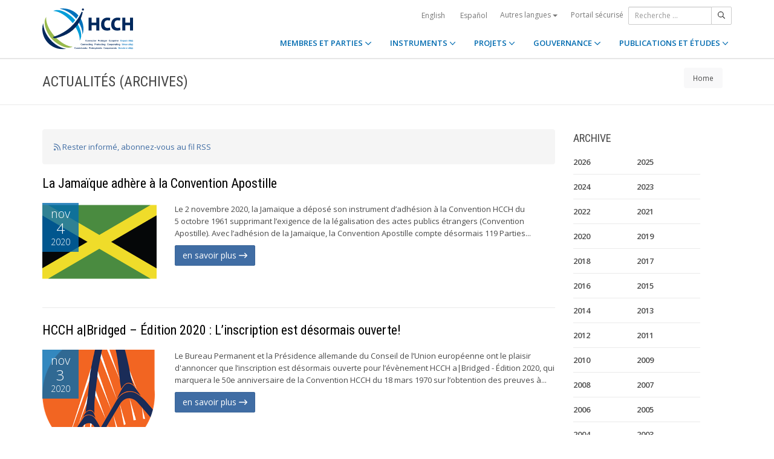

--- FILE ---
content_type: text/html;charset=UTF-8
request_url: https://www.hcch.net/fr/news-archive/?&year=2020&pag=2
body_size: 6868
content:
<!DOCTYPE html>
<html lang="fr"><head><title>HCCH | Actualités (Archives)</title>
			<!-- Google Tag Manager -->
<script>(function(w,d,s,l,i){w[l]=w[l]||[];w[l].push({'gtm.start':
new Date().getTime(),event:'gtm.js'});var f=d.getElementsByTagName(s)[0],
j=d.createElement(s),dl=l!='dataLayer'?'&l='+l:'';j.async=true;j.src=
'https://www.googletagmanager.com/gtm.js?id='+i+dl;f.parentNode.insertBefore(j,f);
})(window,document,'script','dataLayer','GTM-WPCR75H');</script>
<!-- End Google Tag Manager -->
			<!--
	Aan Zee Service Design | http://www.aanzee.nl
	Erasmusweg 19 | 2202 CA Noordwijk aan Zee | The Netherlands
	T +31(0)71 364 11 44 | E welkom@aanzee.nl
-->
			<meta charset="utf-8">
	<meta property="og:title" content="HCCH | Actualités (Archives)">
	<meta name="description" content="Hague Conference on Private International Law - The World Organisation for Cross-border Co-operation in Civil and Commercial Matters">
	<meta property="og:description" content="Hague Conference on Private International Law - The World Organisation for Cross-border Co-operation in Civil and Commercial Matters">
	<meta name="keywords" content="private law international world civil commercial organisation">
	<meta class="swiftype" name="title" data-type="string" content="Actualités (Archives)">
			<meta class="swiftype" name="sections" data-type="string" content="FR">
			<meta class="swiftype" name="tags" data-type="string" content="fr">
		<meta property="og:image" content="https://www.hcch.net/media/img/hcch_kl_2024.png">
		<link rel="image_src" href="https://www.hcch.net/media/img/hcch_kl_2024.png">
		<meta class="swiftype" name="image" data-type="enum" content="https://www.hcch.net/media/img/hcch_kl_2024.png">
		<link rel="canonical" href="https://www.hcch.net/fr/news-archive/?&year=2020&pag=2" />
		<meta class="swiftype" name="url" data-type="enum" content="https://www.hcch.net/fr/news-archive/?&year=2020&pag=2">
	<meta name="robots" content="index, follow">
<meta name="Author" content="e-Vision.nl, The Netherlands">
<meta name="viewport" content="width=device-width, initial-scale=1.0">
		<script src="//ajax.googleapis.com/ajax/libs/jquery/1.11.1/jquery.min.js"></script>
		<link href="//maxcdn.bootstrapcdn.com/bootstrap/3.3.1/css/bootstrap.min.css" rel="stylesheet">
		<link href="/media/css/theme.css?202511251434" rel="stylesheet">
		<link href="/media/css/style.css?202511251434" rel="stylesheet">
		<link href="//fonts.googleapis.com/css?family=Open+Sans:300,400italic,400,600,700" rel="stylesheet">
		<link href="//fonts.googleapis.com/css?family=Roboto+Condensed:300,300italic,400italic,700,400,300" rel="stylesheet">
<link href="//cf.e-vision.nl/libs/jquery.plugins/lightbox/css/lightbox.css" rel="stylesheet">
<script src="//cf.e-vision.nl/libs/jquery.plugins/lightbox/js/lightbox.min.js"></script>
<!--[if lt IE 9]>
  <script src="//html5shim.googlecode.com/svn/trunk/html5.js"></script>
  <script src="/media/js/respond.js"></script>
<![endif]-->
	<link rel="alternate" type="application/rss+xml" title="RSS Nieuws" href="/fr/news-archive/rss" />
<!-- Le fav and touch icons -->
<link rel="shortcut icon" href="/favicon.ico">
<link rel="apple-touch-icon-precomposed" sizes="144x144" href="/media/img/apple-touch-icon-144-precomposed.png">
<link rel="apple-touch-icon-precomposed" sizes="114x114" href="/media/img/apple-touch-icon-114-precomposed.png">
<link rel="apple-touch-icon-precomposed" sizes="72x72" href="/media/img/apple-touch-icon-72-precomposed.png">
<link rel="apple-touch-icon-precomposed" href="/media/img/apple-touch-icon-57-precomposed.png">
			<script type="text/javascript">
(function(w,d,t,u,n,s,e){w['SwiftypeObject']=n;w[n]=w[n]||function(){
(w[n].q=w[n].q||[]).push(arguments);};s=d.createElement(t);
e=d.getElementsByTagName(t)[0];s.async=1;s.src=u;e.parentNode.insertBefore(s,e);
})(window,document,'script','//s.swiftypecdn.com/install/v2/st.js','_st');
_st('install','9j5Hy49R6qEaXjA6kbzx','2.0.0');
</script>
</head><body id="pag57" class="templ5 sectie57">
			<!-- Google Tag Manager (noscript) -->
<noscript><iframe src="https://www.googletagmanager.com/ns.html?id=GTM-WPCR75H"
height="0" width="0" style="display:none;visibility:hidden"></iframe></noscript>
<!-- End Google Tag Manager (noscript) -->
<div class="wrapper">
	<nav class="navbar navbar-default navbar-fixed-top hidden-print" role="navigation" data-swiftype-index="false">
	<div class="container">
		<div class="topbar visible-md visible-lg">
			<ul class="list-inline top-nav">
	<li>
			<div class="btn-group">
			<a href="/en/news-archive/?&year=2020&pag=2" class="btn btn-link coretaal">English</a>
			<a href="/es/news-archive/?&year=2020&pag=2" class="btn btn-link coretaal">Español</a>
	<button type="button" class="btn btn-link dropdown-toggle btn-xs" data-toggle="dropdown">
		Autres langues <span class="caret"></span>
	</button>
	<ul class="dropdown-menu dropdown-menu-right country-selector" role="menu">
			<li class="primair"><a href="/de/news-archive/?&year=2020&pag=2">Deutsch</a></li>
			<li class="primair"><a href="/pt/news-archive/?&year=2020&pag=2">Português</a></li>
		<li class="secundair"><a href="/fr/other-languages">Instruments, publications et documents dans d'autres langues</a></li>
	</ul>
</div>
	</li>
		<li><a href="/fr/secure-portal">Portail sécurisé</a></li>
</ul>
			<form method="get" style="margin: 0; padding: 0;" class="searchbox">
	<div class="input-group input-group-sm">
		<input type="text" class="form-control zoekinvoer" placeholder="Recherche ...">
		<span class="input-group-btn">
			<button class="btn btn-default" type="submit"><i class="far fa-search"></i></button>
		</span>
	</div>
</form>
		</div>
		<div class="navbar-header">
			<button type="button" class="navbar-toggle collapsed" data-toggle="collapse" data-target="#main-nav">
				<span class="sr-only">#transl("toggle-nav")#</span>
				<i class="far fa-bars"></i>
			</button>
			<a href="/fr/home" class="navbar-brand navbar-logo navbar-logo-bigger">
				<img src="/media/img/hcch_2024.svg" alt="HCCH">
			</a>
		</div>
			<div id="main-nav" class="navbar-collapse collapse">
	<ul class="nav navbar-nav navbar-right">
			<li class="dropdown">
				<a href="/fr/states" class="dropdown-toggle" data-toggle="dropdown">MEMBRES ET PARTIES <i class="far fa-angle-down"></i></a>
					<ul class="dropdown-menu" role="menu">
						<li><a href="/fr/states/hcch-members">Membres de la HCCH</a></li>
						<li><a href="/fr/states/other-connected-parties">Autres Parties liées</a></li>
						<li><a href="/fr/states/authorities">Autorités (par Partie)</a></li>
						<li><a href="/fr/states/secure-portal-redirect">Portail sécurisé</a></li>
					</ul>
			</li>
			<li class="dropdown">
				<a href="/fr/instruments" class="dropdown-toggle" data-toggle="dropdown">INSTRUMENTS <i class="far fa-angle-down"></i></a>
					<ul class="dropdown-menu" role="menu">
						<li><a href="/fr/instruments/conventions">Conventions et autres instruments</a></li>
						<li><a href="/fr/instruments/status-charts">État des signatures et ratifications</a></li>
						<li><a href="/fr/instruments/authorities2">Autorités (par Convention)</a></li>
					</ul>
			</li>
			<li class="dropdown">
				<a href="/fr/projects" class="dropdown-toggle" data-toggle="dropdown">PROJETS <i class="far fa-angle-down"></i></a>
					<ul class="dropdown-menu" role="menu">
						<li><a href="/fr/projects/legislative-projects">Travail législatif</a></li>
						<li><a href="/fr/projects/post-convention-projects">Activités post-conventionnelles</a></li>
						<li><a href="/fr/projects/upcoming-meetings1">Calendrier</a></li>
					</ul>
			</li>
			<li class="dropdown">
				<a href="/fr/governance" class="dropdown-toggle" data-toggle="dropdown">GOUVERNANCE <i class="far fa-angle-down"></i></a>
					<ul class="dropdown-menu" role="menu">
						<li><a href="/fr/governance/statute">Statut</a></li>
						<li><a href="/fr/governance/council-on-general-affairs">Conseil sur les affaires générales et la politique</a></li>
						<li><a href="/fr/governance/rules-of-procedure">Règlement intérieur</a></li>
						<li><a href="/fr/governance/regulations-on-budgetary-questions">Règlement sur les questions financières</a></li>
						<li><a href="/fr/governance/strategic-plan1">Plan stratégique</a></li>
						<li><a href="/fr/governance/establishment-ro">Règles concernant l’établissement des Bureaux régionaux</a></li>
						<li><a href="/fr/governance/staff-rules1">Règlement du personnel</a></li>
						<li><a href="/fr/governance/strategic-framework-for-post-convention-assistance">Cadre stratégique relatif à l’assistance post-conventionnelle</a></li>
						<li><a href="/fr/governance/appointing-sgs">Modalités de nomination du Secrétaire général de la HCCH</a></li>
						<li><a href="/fr/governance/seat-agreement">Accord de siège</a></li>
						<li><a href="/fr/governance/cooperation">Coopération avec d'autres organisations internationales</a></li>
						<li><a href="/fr/governance/team-of-the-permanent-bureau">L’équipe  du Bureau Permanent</a></li>
					</ul>
			</li>
			<li class="dropdown laatste">
				<a href="/fr/publications-and-studies" class="dropdown-toggle" data-toggle="dropdown">PUBLICATIONS ET ÉTUDES <i class="far fa-angle-down"></i></a>
					<ul class="dropdown-menu" role="menu">
						<li><a href="/fr/publications-and-studies/publications2">Publications</a></li>
						<li><a href="/fr/publications-and-studies/studies">Études</a></li>
					</ul>
			</li>
		<li class="hidden-md hidden-lg">
		<ul class="taallinks">
			<li><a href="/de/home">Deutsch</a></li>
			<li><a href="/en/home">English</a></li>
			<li><a href="/es/home">Español</a></li>
			<li><a href="/fr/home">Français</a></li>
			<li><a href="/pt/home">Português</a></li>
			<li><a href="/fr/other-languages">Instruments, publications et documents dans d'autres langues</a></li>
		<li class="zoekbtn">
			<form method="get" style="margin: 0; padding: 0;" class="searchbox">
	<div class="input-group input-group-sm">
		<input type="text" class="form-control zoekinvoer" placeholder="Recherche ...">
		<span class="input-group-btn">
			<button class="btn btn-default" type="submit"><i class="far fa-search"></i></button>
		</span>
	</div>
</form>
				</li>
		</ul>
		</li>
	</ul>
</div>
	</div>
</nav>
			<div class="page-header" data-swiftype-index="false">
		<div class="container">
				<h1 class="page-title pull-left">Actualités (Archives)</h1>
			<ul class="breadcrumb pull-right hidden-print" id="crumbs">
		<li><a href="/fr/home">Home</a></li>
	</ul>
		</div>
	</div>
	<div class="page-content">
	<div class="container">
	<div class="row">
		<div class="col-md-9" id="maincontent">
			<!-- do events.listing -->
			<div class="well">
	<a href="/fr/news-archive/rss"><i class="far fa-rss"></i>
		Rester informé, abonnez-vous au fil RSS</a>
</div>
<div class="blog medium-thumbnail margin-bottom-30px">
	<article class="entry-post">
		<header class="entry-header">
			<h2 class="entry-title">
				<a href="/fr/news-archive/details/?varevent=764">La Jamaïque adhère à la Convention Apostille</a>
			</h2>
		</header>
		<div class="entry-content clearfix">
			<div class="row">
				<div class="col-sm-3">
					<figure class="featured-image">
						<a href="/fr/news-archive/details/?varevent=764">
							<div class="post-date-info clearfix"><span class="post-month">nov</span><span class="post-date">4</span><span class="post-year">2020</span></div>
								<img src="https://cdn-img.newstory.nl/hcch/images/optimized/3b10f146-fbb9-47a1-8455-cd0c05864080.jpg&amp;h=250&amp;w=370&amp;v=1631875867" class="img-responsive" alt="">
						</a>
					</figure>
				</div>
				<div class="col-sm-9">
					<div class="excerpt">
						<p>Le 2&nbsp;novembre 2020, la Jama&iuml;que a d&eacute;pos&eacute; son instrument d&rsquo;adh&eacute;sion &agrave; la&nbsp;Convention HCCH du 5&nbsp;octobre 1961 supprimant l&rsquo;exigence de la l&eacute;galisation des actes publics &eacute;trangers (Convention Apostille).
Avec l&rsquo;adh&eacute;sion de la Jama&iuml;que, la Convention Apostille compte d&eacute;sormais 119&nbsp;Parties... </p>
						<p class="read-more">
							<a href="/fr/news-archive/details/?varevent=764" class="btn btn-primary">en savoir plus <i class="far fa-long-arrow-right"></i></a>
						</p>
					</div>
				</div>
			</div>
		</div>
	</article>
	<hr />
	<article class="entry-post">
		<header class="entry-header">
			<h2 class="entry-title">
				<a href="/fr/news-archive/details/?varevent=763">HCCH a|Bridged – Édition 2020 : L’inscription est désormais ouverte!</a>
			</h2>
		</header>
		<div class="entry-content clearfix">
			<div class="row">
				<div class="col-sm-3">
					<figure class="featured-image">
						<a href="/fr/news-archive/details/?varevent=763">
							<div class="post-date-info clearfix"><span class="post-month">nov</span><span class="post-date">3</span><span class="post-year">2020</span></div>
								<img src="https://cdn-img.newstory.nl/hcch/images/optimized/7f1b9aa9-d375-49af-8e64-a460cedac338.png&amp;h=250&amp;w=370&amp;v=1603821170" class="img-responsive" alt="">
						</a>
					</figure>
				</div>
				<div class="col-sm-9">
					<div class="excerpt">
						<p>Le Bureau Permanent et la Pr&eacute;sidence allemande du Conseil de l&rsquo;Union europ&eacute;enne ont le plaisir d'annoncer que l&rsquo;inscription est d&eacute;sormais ouverte pour l&rsquo;&eacute;v&egrave;nement HCCH a|Bridged - &Eacute;dition 2020, qui marquera le 50e&nbsp;anniversaire de la Convention HCCH du 18&nbsp;mars 1970 sur l&rsquo;obtention des preuves &agrave;... </p>
						<p class="read-more">
							<a href="/fr/news-archive/details/?varevent=763" class="btn btn-primary">en savoir plus <i class="far fa-long-arrow-right"></i></a>
						</p>
					</div>
				</div>
			</div>
		</div>
	</article>
	<hr />
	<article class="entry-post">
		<header class="entry-header">
			<h2 class="entry-title">
				<a href="/fr/news-archive/details/?varevent=762">Le Costa Rica adhère à la Convention Protection des enfants</a>
			</h2>
		</header>
		<div class="entry-content clearfix">
			<div class="row">
				<div class="col-sm-3">
					<figure class="featured-image">
						<a href="/fr/news-archive/details/?varevent=762">
							<div class="post-date-info clearfix"><span class="post-month">oct</span><span class="post-date">30</span><span class="post-year">2020</span></div>
								<img src="https://cdn-img.newstory.nl/hcch/images/optimized/95c2b3ef-f783-4a96-bae0-b286bf65b1d2.jpg&amp;h=250&amp;w=370&amp;v=1631875863" class="img-responsive" alt="">
						</a>
					</figure>
				</div>
				<div class="col-sm-9">
					<div class="excerpt">
						<p>Le 29&nbsp;octobre 2020, la R&eacute;publique du Costa Rica a d&eacute;pos&eacute; son instrument d&rsquo;adh&eacute;sion &agrave; la Convention HCCH du 19&nbsp;octobre 1996 concernant la comp&eacute;tence, la loi applicable, la reconnaissance, l&rsquo;ex&eacute;cution et la coop&eacute;ration en mati&egrave;re de responsabilit&eacute; parentale et de mesures de protection des enfants (Convention... </p>
						<p class="read-more">
							<a href="/fr/news-archive/details/?varevent=762" class="btn btn-primary">en savoir plus <i class="far fa-long-arrow-right"></i></a>
						</p>
					</div>
				</div>
			</div>
		</div>
	</article>
	<hr />
	<article class="entry-post">
		<header class="entry-header">
			<h2 class="entry-title">
				<a href="/fr/news-archive/details/?varevent=761">Publication du Rapport explicatif sur la Convention Jugements</a>
			</h2>
		</header>
		<div class="entry-content clearfix">
			<div class="row">
				<div class="col-sm-3">
					<figure class="featured-image">
						<a href="/fr/news-archive/details/?varevent=761">
							<div class="post-date-info clearfix"><span class="post-month">oct</span><span class="post-date">29</span><span class="post-year">2020</span></div>
								<img src="https://cdn-img.newstory.nl/hcch/images/optimized/302dbe0e-f2d0-4dfc-98a4-b56e8fc82877.png&amp;h=250&amp;w=370&amp;v=1603993563" class="img-responsive" alt="">
						</a>
					</figure>
				</div>
				<div class="col-sm-9">
					<div class="excerpt">
						<p>Suite &agrave; l&rsquo;approbation du Rapport explicatif sur la Convention HCCH du 2&nbsp;juillet 2019 sur la reconnaissance et l&rsquo;ex&eacute;cution des jugements &eacute;trangers en mati&egrave;re civile ou commerciale (Convention Jugements) le 22&nbsp;septembre 2020, le Bureau Permanent est heureux d&rsquo;annoncer la publication officielle du Rapport explicatif pr&eacute;par&eacute; par les... </p>
						<p class="read-more">
							<a href="/fr/news-archive/details/?varevent=761" class="btn btn-primary">en savoir plus <i class="far fa-long-arrow-right"></i></a>
						</p>
					</div>
				</div>
			</div>
		</div>
	</article>
	<hr />
	<article class="entry-post">
		<header class="entry-header">
			<h2 class="entry-title">
				<a href="/fr/news-archive/details/?varevent=760">À vos agendas : HCCH a|Bridged – Édition 2020</a>
			</h2>
		</header>
		<div class="entry-content clearfix">
			<div class="row">
				<div class="col-sm-3">
					<figure class="featured-image">
						<a href="/fr/news-archive/details/?varevent=760">
							<div class="post-date-info clearfix"><span class="post-month">oct</span><span class="post-date">27</span><span class="post-year">2020</span></div>
								<img src="https://cdn-img.newstory.nl/hcch/images/optimized/7f1b9aa9-d375-49af-8e64-a460cedac338.png&amp;h=250&amp;w=370&amp;v=1603821170" class="img-responsive" alt="">
						</a>
					</figure>
				</div>
				<div class="col-sm-9">
					<div class="excerpt">
						<p>L&rsquo;&eacute;dition 2020 de l&rsquo;&eacute;v&eacute;nement HCCH a|Bridged se tiendra en ligne le 2&nbsp;d&eacute;cembre 2020. Celui-ci est organis&eacute; par la HCCH, en coop&eacute;ration avec le minist&egrave;re f&eacute;d&eacute;ral allemand de la Justice et de la Protection des consommateurs et l&rsquo;Office f&eacute;d&eacute;ral allemand de la justice, dans le cadre de la... </p>
						<p class="read-more">
							<a href="/fr/news-archive/details/?varevent=760" class="btn btn-primary">en savoir plus <i class="far fa-long-arrow-right"></i></a>
						</p>
					</div>
				</div>
			</div>
		</div>
	</article>
	<hr />
	<article class="entry-post">
		<header class="entry-header">
			<h2 class="entry-title">
				<a href="/fr/news-archive/details/?varevent=758">40e anniversaire des Conventions Enlèvement d’enfants et Accès à la justice</a>
			</h2>
		</header>
		<div class="entry-content clearfix">
			<div class="row">
				<div class="col-sm-3">
					<figure class="featured-image">
						<a href="/fr/news-archive/details/?varevent=758">
							<div class="post-date-info clearfix"><span class="post-month">oct</span><span class="post-date">25</span><span class="post-year">2020</span></div>
								<img src="https://cdn-img.newstory.nl/hcch/images/optimized/1fd5e797-4805-4275-a3b5-117e1270de54.jpg&amp;h=250&amp;w=370&amp;v=1603462387" class="img-responsive" alt="">
						</a>
					</figure>
				</div>
				<div class="col-sm-9">
					<div class="excerpt">
						<p>Le 25&nbsp;octobre 2020, deux Conventions de la HCCH c&eacute;l&egrave;brent leur 40e&nbsp;anniversaire respectif, suite &agrave; leur adoption lors de la Quatorzi&egrave;me session&nbsp;: la Convention Enl&egrave;vement d&rsquo;enfants de 1980 et la Convention Acc&egrave;s &agrave; la justice de 1980.
La Convention Enl&egrave;vement d&rsquo;enfants est devenue l&rsquo;une des Conventions les... </p>
						<p class="read-more">
							<a href="/fr/news-archive/details/?varevent=758" class="btn btn-primary">en savoir plus <i class="far fa-long-arrow-right"></i></a>
						</p>
					</div>
				</div>
			</div>
		</div>
	</article>
	<hr />
	<article class="entry-post">
		<header class="entry-header">
			<h2 class="entry-title">
				<a href="/fr/news-archive/details/?varevent=757">La Serbie ratifie la Convention Recouvrement des aliments</a>
			</h2>
		</header>
		<div class="entry-content clearfix">
			<div class="row">
				<div class="col-sm-3">
					<figure class="featured-image">
						<a href="/fr/news-archive/details/?varevent=757">
							<div class="post-date-info clearfix"><span class="post-month">oct</span><span class="post-date">23</span><span class="post-year">2020</span></div>
								<img src="https://cdn-img.newstory.nl/hcch/images/optimized/cda71111-f581-4a65-9225-bcfc9ccd3f41.jpg&amp;h=250&amp;w=370&amp;v=1631875885" class="img-responsive" alt="">
						</a>
					</figure>
				</div>
				<div class="col-sm-9">
					<div class="excerpt">
						<p>Aujourd'hui, 23 octobre 2020, la R&eacute;publique de Serbie a d&eacute;pos&eacute; son instrument de ratification de la Convention HCCH du 23 novembre 2007 sur le recouvrement international des aliments destin&eacute;s aux enfants et &agrave; d'autres membres de la famille (Convention Recouvrement des aliments).
Avec la ratification de la Serbie, 41 &Eacute;tats et l'Union europ&eacute;enne sont... </p>
						<p class="read-more">
							<a href="/fr/news-archive/details/?varevent=757" class="btn btn-primary">en savoir plus <i class="far fa-long-arrow-right"></i></a>
						</p>
					</div>
				</div>
			</div>
		</div>
	</article>
	<hr />
	<article class="entry-post">
		<header class="entry-header">
			<h2 class="entry-title">
				<a href="/fr/news-archive/details/?varevent=756">Le Nicaragua devient le 86e Membre de la HCCH</a>
			</h2>
		</header>
		<div class="entry-content clearfix">
			<div class="row">
				<div class="col-sm-3">
					<figure class="featured-image">
						<a href="/fr/news-archive/details/?varevent=756">
							<div class="post-date-info clearfix"><span class="post-month">oct</span><span class="post-date">21</span><span class="post-year">2020</span></div>
								<img src="https://cdn-img.newstory.nl/hcch/images/optimized/1b19393f-6cdb-4a8a-ad73-96d6d5795cf1.jpg&amp;h=250&amp;w=370&amp;v=1631875873" class="img-responsive" alt="">
						</a>
					</figure>
				</div>
				<div class="col-sm-9">
					<div class="excerpt">
						<p>Aujourd&rsquo;hui, 21&nbsp;octobre 2020, la R&eacute;publique du Nicaragua a d&eacute;pos&eacute; son instrument d&rsquo;acceptation du Statut, devenant ainsi le 86e&nbsp;Membre de la HCCH.
En raison des restrictions actuellement impos&eacute;es &agrave; la suite de la pand&eacute;mie, le d&eacute;p&ocirc;t de l&rsquo;instrument n&rsquo;a malheureusement pas pu se tenir en personne. Bien... </p>
						<p class="read-more">
							<a href="/fr/news-archive/details/?varevent=756" class="btn btn-primary">en savoir plus <i class="far fa-long-arrow-right"></i></a>
						</p>
					</div>
				</div>
			</div>
		</div>
	</article>
	<hr />
	<article class="entry-post">
		<header class="entry-header">
			<h2 class="entry-title">
				<a href="/fr/news-archive/details/?varevent=755">Septième réunion du Groupe d’experts sur la Filiation / Maternité de substitution</a>
			</h2>
		</header>
		<div class="entry-content clearfix">
			<div class="row">
				<div class="col-sm-3">
					<figure class="featured-image">
						<a href="/fr/news-archive/details/?varevent=755">
							<div class="post-date-info clearfix"><span class="post-month">oct</span><span class="post-date">19</span><span class="post-year">2020</span></div>
								<img src="https://cdn-img.newstory.nl/hcch/images/optimized/232954dc-e9d5-469a-a29a-bfce93707cfe.png&amp;h=250&amp;w=370&amp;v=1603112375" class="img-responsive" alt="">
						</a>
					</figure>
				</div>
				<div class="col-sm-9">
					<div class="excerpt">
						<p>Du 12 au 16&nbsp;octobre 2020, le Groupe d&rsquo;experts sur la Filiation&nbsp;/&nbsp;Maternit&eacute; de substitution s&rsquo;est r&eacute;uni pour la septi&egrave;me fois par vid&eacute;oconf&eacute;rence. 36&nbsp;experts, repr&eacute;sentant 22 &Eacute;tats, trois&nbsp;observateurs et des membres du Bureau Permanent ont particip&eacute; &agrave; cette r&eacute;union.
Le Groupe, dont la... </p>
						<p class="read-more">
							<a href="/fr/news-archive/details/?varevent=755" class="btn btn-primary">en savoir plus <i class="far fa-long-arrow-right"></i></a>
						</p>
					</div>
				</div>
			</div>
		</div>
	</article>
	<hr />
	<article class="entry-post">
		<header class="entry-header">
			<h2 class="entry-title">
				<a href="/fr/news-archive/details/?varevent=754">Troisième réunion du Groupe d’experts sur le projet Touristes et visiteurs (RLL)</a>
			</h2>
		</header>
		<div class="entry-content clearfix">
			<div class="row">
				<div class="col-sm-3">
					<figure class="featured-image">
						<a href="/fr/news-archive/details/?varevent=754">
							<div class="post-date-info clearfix"><span class="post-month">oct</span><span class="post-date">9</span><span class="post-year">2020</span></div>
								<img src="https://cdn-img.newstory.nl/hcch/images/optimized/b66422b2-678e-4b10-b91c-6e08184edaf2.png&amp;h=250&amp;w=370&amp;v=1602259951" class="img-responsive" alt="">
						</a>
					</figure>
				</div>
				<div class="col-sm-9">
					<div class="excerpt">
						<p>Du 6 au 9 octobre 2020, le Groupe d&rsquo;experts sur le projet Touristes et visiteurs (RLL) s&rsquo;est r&eacute;uni par vid&eacute;oconf&eacute;rence. Ont pris part aux discussions 35 participants, repr&eacute;sentant 16 &Eacute;tats et 5 organisations internationales, ainsi que des membres du Bureau Permanent.
Il s&rsquo;agissait de la troisi&egrave;me r&eacute;union du Groupe, qui a... </p>
						<p class="read-more">
							<a href="/fr/news-archive/details/?varevent=754" class="btn btn-primary">en savoir plus <i class="far fa-long-arrow-right"></i></a>
						</p>
					</div>
				</div>
			</div>
		</div>
	</article>
	<hr />
</div>
<div class="pagination ">
				<ul class="pagination">
					<li><a href="/fr/news-archive/?&amp;year=2020&amp;pag=1" class="previous">&laquo;</a></li>
					<li><a href="/fr/news-archive/?&amp;year=2020&amp;pag=1">1</a></li>
							<li class="active"><a href="#">2</a></li>
							<li><a href="/fr/news-archive/?&amp;year=2020&amp;pag=3">3</a></li>
							<li><a href="/fr/news-archive/?&amp;year=2020&amp;pag=4">4</a></li>
							<li><a href="/fr/news-archive/?&amp;year=2020&amp;pag=5">5</a></li>
					<li><a href="/fr/news-archive/?&amp;year=2020&amp;pag=3" class="next">&raquo;</a></li>
				</ul>
				</div>
		</div>
		<div class="col-md-3 hidden-print" id="sidebar">
			<!-- do events.search -->
			<div class="widget" data-swiftype-index="false">
	<h4 class="widget-title">ARCHIVE</h4>
	<ul class="list-unstyled category-list">
			<li style="width: 40%; float: left;"><a href="/fr/news-archive/?year=2026">2026</a></li>
			<li style="width: 40%; float: left;"><a href="/fr/news-archive/?year=2025">2025</a></li>
			<li style="width: 40%; float: left;"><a href="/fr/news-archive/?year=2024">2024</a></li>
			<li style="width: 40%; float: left;"><a href="/fr/news-archive/?year=2023">2023</a></li>
			<li style="width: 40%; float: left;"><a href="/fr/news-archive/?year=2022">2022</a></li>
			<li style="width: 40%; float: left;"><a href="/fr/news-archive/?year=2021">2021</a></li>
			<li style="width: 40%; float: left;"><a href="/fr/news-archive/?year=2020">2020</a></li>
			<li style="width: 40%; float: left;"><a href="/fr/news-archive/?year=2019">2019</a></li>
			<li style="width: 40%; float: left;"><a href="/fr/news-archive/?year=2018">2018</a></li>
			<li style="width: 40%; float: left;"><a href="/fr/news-archive/?year=2017">2017</a></li>
			<li style="width: 40%; float: left;"><a href="/fr/news-archive/?year=2016">2016</a></li>
			<li style="width: 40%; float: left;"><a href="/fr/news-archive/?year=2015">2015</a></li>
			<li style="width: 40%; float: left;"><a href="/fr/news-archive/?year=2014">2014</a></li>
			<li style="width: 40%; float: left;"><a href="/fr/news-archive/?year=2013">2013</a></li>
			<li style="width: 40%; float: left;"><a href="/fr/news-archive/?year=2012">2012</a></li>
			<li style="width: 40%; float: left;"><a href="/fr/news-archive/?year=2011">2011</a></li>
			<li style="width: 40%; float: left;"><a href="/fr/news-archive/?year=2010">2010</a></li>
			<li style="width: 40%; float: left;"><a href="/fr/news-archive/?year=2009">2009</a></li>
			<li style="width: 40%; float: left;"><a href="/fr/news-archive/?year=2008">2008</a></li>
			<li style="width: 40%; float: left;"><a href="/fr/news-archive/?year=2007">2007</a></li>
			<li style="width: 40%; float: left;"><a href="/fr/news-archive/?year=2006">2006</a></li>
			<li style="width: 40%; float: left;"><a href="/fr/news-archive/?year=2005">2005</a></li>
			<li style="width: 40%; float: left;"><a href="/fr/news-archive/?year=2004">2004</a></li>
			<li style="width: 40%; float: left;"><a href="/fr/news-archive/?year=2003">2003</a></li>
			<li style="width: 40%; float: left;"><a href="/fr/news-archive/?year=2002">2002</a></li>
			<li style="width: 40%; float: left;"><a href="/fr/news-archive/?year=2001">2001</a></li>
			<li style="width: 40%; float: left;"><a href="/fr/news-archive/?year=2000">2000</a></li>
			<li style="width: 40%; float: left;"><a href="/fr/news-archive/?year=1999">1999</a></li>
			<li style="width: 40%; float: left;"><a href="/fr/news-archive/?year=1998">1998</a></li>
	</ul>
</div>
		</div>
	</div>
	</div>
	</div>
	<footer class="hidden-print" data-swiftype-index="false">
<h2 class="hidden">HCCH</h2>
	<div class="container">
		<div class="row">
			<div class="col-md-6">
				<h3 class="footer-heading">USEFUL LINKS</h3>
				<div class="row margin-bottom-30px">
			<div class="col-xs-4">
	<ul class="list-unstyled footer-nav">
			<li><a href="/fr/contact">Contact</a></li>
			<li><a href="/fr/about">À propos de la HCCH</a></li>
			<li><a href="/fr/faq">FAQ</a></li>
	</ul>
</div>
<div class="col-xs-4">
	<ul class="list-unstyled footer-nav">
			<li><a href="/fr/news-archive">Actualités (Archives)</a></li>
			<li><a href="/fr/latest-updates">Dernières mises à jour</a></li>
			<li><a href="/fr/recruitment">Emplois</a></li>
	</ul>
</div>
<div class="col-xs-4">
	<ul class="list-unstyled footer-nav">
			<li><a href="/fr/calls-for-tender">Appels d'offres</a></li>
			<li><a href="/fr/sitemap">Plan du site</a></li>
			<li><a href="/fr/disclaimer">Avis juridique</a></li>
	</ul>
</div>
				</div>
			</div>
			<div class="col-md-6">
				<div class="social-connect pull-right">
					<h3 class="footer-heading">GET CONNECTED</h3>
					<ul class="list-inline social-icons">
						<li><a href="https://www.facebook.com/pages/Hague-Conference-on-Private-International-Law/148050175263437?fref=ts" class="facebook-bg" target="_blank"><i class="fab fa-facebook"></i></a></li>
						<li><a href="https://twitter.com/HCCH_TheHague" class="twitter-bg" target="_blank"><i class="fab fa-x-twitter"></i></a></li>
						<li><a href="https://www.youtube.com/user/HagueConference" class="youtube-bg" target="_blank"><i class="fab fa-youtube"></i></a></li>
						<li><a href="http://www.linkedin.com/company/hague-conference-on-private-international-law?trk=hb_tab_compy_id_1710377" class="linkedin-bg" target="_blank"><i class="fab fa-linkedin"></i></a></li>
						<li><a href="/fr/news-archive/rss" class="rss-bg" target="_blank"><i class="far fa-rss"></i></a></li>
					</ul>
				</div>
			</div>
		</div>
	</div>
	<div class="text-center copyright">
		<p class="footer-text">Hague Conference on Private International Law - Conf&eacute;rence de La Haye de droit international priv&eacute; - Conferencia de La Haya de Derecho Internacional Privado</p>
		<p>&copy; HCCH 1951-2026. All Rights Reserved.</p>
	</div>
</footer>
</div>
			<script src="//maxcdn.bootstrapcdn.com/bootstrap/3.3.1/js/bootstrap.min.js"></script>
		<script src="/media/js/jquery.bootstrap-autohidingnavbar.min.js"></script>
		<script src="//kit.fontawesome.com/8c5faf19a9.js"></script>
<script defer src="https://static.cloudflareinsights.com/beacon.min.js/vcd15cbe7772f49c399c6a5babf22c1241717689176015" integrity="sha512-ZpsOmlRQV6y907TI0dKBHq9Md29nnaEIPlkf84rnaERnq6zvWvPUqr2ft8M1aS28oN72PdrCzSjY4U6VaAw1EQ==" data-cf-beacon='{"version":"2024.11.0","token":"b90abe3ab3224520aaf2ba75c829235d","r":1,"server_timing":{"name":{"cfCacheStatus":true,"cfEdge":true,"cfExtPri":true,"cfL4":true,"cfOrigin":true,"cfSpeedBrain":true},"location_startswith":null}}' crossorigin="anonymous"></script>
</body></html>